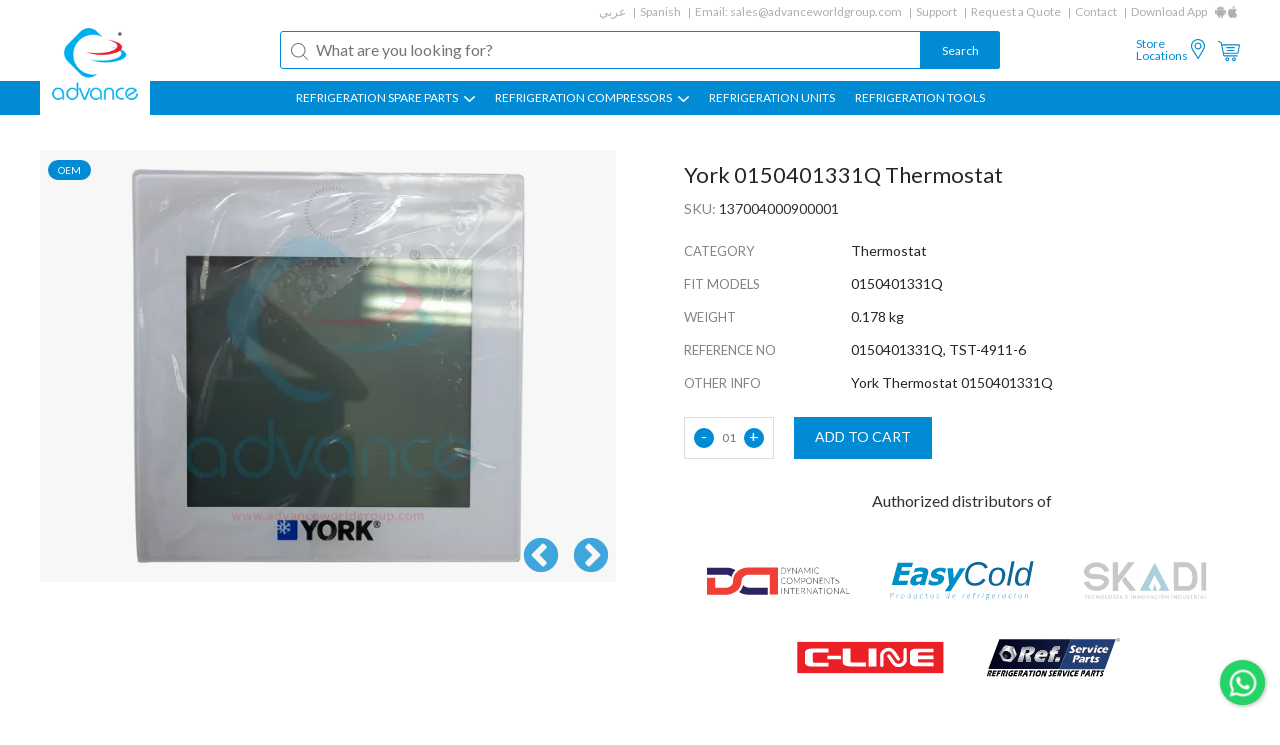

--- FILE ---
content_type: text/html; charset=UTF-8
request_url: https://www.advanceworldgroup.com/refrigeration-air-conditioning-unit-accessories/york-0150401331q-thermostat-or-0150401331q-or-controller-0150401331q-or-0178-or-oem-or-york-or-thermostat-or-tst-4911-6-or-137004000900001
body_size: 6207
content:
<!DOCTYPE html><html xmlns="http://www.w3.org/1999/xhtml" ><head><meta http-equiv=Content-Type content="text/html; charset=utf-8" /><meta name=viewport content="width=device-width, initial-scale=1"><title>York 0150401331Q Thermostat | 0150401331Q | Controller 0150401331Q | 0.178 | OEM | York | Thermostat | TST-4911-6 | 137004000900001</title><meta name=keywords content="York 0150401331Q Thermostat, 0150401331Q, Controller 0150401331Q , 0.178, OEM , York , Thermostat, TST-4911-6, 137004000900001" /><meta name=description content="OEM York 0150401331Q Thermostat , York , Thermostat, TST-4911-6" /><meta name=theme-color content="#018bd5"><meta name=apple-mobile-web-app-status-bar-style content=black-translucent><link rel=apple-touch-startup-image href="https://www.advanceworldgroup.com/theme1/img/logo.png"><link href="https://www.advanceworldgroup.com/refrigeration-air-conditioning-unit-accessories/york-0150401331q-thermostat-or-0150401331q-or-controller-0150401331q-or-0178-or-oem-or-york-or-thermostat-or-tst-4911-6-or-137004000900001" rel=canonical /><link href="https://www.advanceworldgroup.com//theme1/css/style.css?1723707094" rel=stylesheet type=text/css media=all /><link rel=alternate hreflang=ar href="https://www.advanceworldgroup.com/ar/refrigeration-air-conditioning-unit-accessories/york-0150401331q-thermostat-or-0150401331q-or-controller-0150401331q-or-0178-or-oem-or-york-or-thermostat-or-tst-4911-6-or-137004000900001" /><link rel=alternate hreflang=en href="https://www.advanceworldgroup.com/refrigeration-air-conditioning-unit-accessories/york-0150401331q-thermostat-or-0150401331q-or-controller-0150401331q-or-0178-or-oem-or-york-or-thermostat-or-tst-4911-6-or-137004000900001" /><link rel=alternate hreflang=es href="https://www.advanceworldgroup.com/es/refrigeration-air-conditioning-unit-accessories/york-0150401331q-thermostat-or-0150401331q-or-controller-0150401331q-or-0178-or-oem-or-york-or-thermostat-or-tst-4911-6-or-137004000900001" /><link rel=apple-touch-icon sizes=180x180 href="https://www.advanceworldgroup.com/theme1/img/favicon/apple-touch-icon.png"><link rel=icon type=image/png sizes=32x32 href="https://www.advanceworldgroup.com/theme1/img/favicon/favicon-32x32.png"><link rel=icon type=image/png sizes=16x16 href="https://www.advanceworldgroup.com/theme1/img/favicon/favicon-16x16.png"><link rel=manifest href="https://www.advanceworldgroup.com/theme1/img/favicon/site.webmanifest"><link rel=mask-icon href="https://www.advanceworldgroup.com/theme1/img/favicon/safari-pinned-tab.svg" color="#5bbad5"><link rel="shortcut icon" href="https://www.advanceworldgroup.com/theme1/img/favicon/favicon.ico"><meta name=msapplication-TileColor content="#ffffff"><meta name=msapplication-config content="https://www.advanceworldgroup.com/theme1/img/favicon/browserconfig.xml"><meta name=theme-color content="#ffffff"><noscript id=deferred-styles><link href="//fonts.googleapis.com/css?family=Lato:300,400,700" rel=stylesheet type=text/css media=all /><link href="//cdnjs.cloudflare.com/ajax/libs/font-awesome/4.7.0/css/font-awesome.min.css" rel=stylesheet type=text/css media=all /></noscript><script type="2a131873a2c2ad4bde779b3a-text/javascript"> var loadDeferredStyles = function() {var addStylesNode = document.getElementById("deferred-styles");var replacement = document.createElement("div");replacement.innerHTML = addStylesNode.textContent;document.body.appendChild(replacement);addStylesNode.parentElement.removeChild(addStylesNode);};var raf = requestAnimationFrame || mozRequestAnimationFrame || webkitRequestAnimationFrame || msRequestAnimationFrame; if (raf) raf(function(){window.setTimeout(loadDeferredStyles, 0); }); else window.addEventListener('load', loadDeferredStyles);</script><script type="2a131873a2c2ad4bde779b3a-text/javascript"> var module_url = 'https://www.advanceworldgroup.com/admin/modules/';
var baseUrl = 'https://www.advanceworldgroup.com';
var rtl = false;
</script><!-- Google Tag Manager --><script type="2a131873a2c2ad4bde779b3a-text/javascript">(function(w,d,s,l,i){w[l]=w[l]||[];w[l].push({'gtm.start':
new Date().getTime(),event:'gtm.js'});var f=d.getElementsByTagName(s)[0],
j=d.createElement(s),dl=l!='dataLayer'?'&l='+l:'';j.async=true;j.src=
'https://www.googletagmanager.com/gtm.js?id='+i+dl;f.parentNode.insertBefore(j,f);
})(window,document,'script','dataLayer','GTM-PF9689');</script><!-- End Google Tag Manager --></head><body class=detailpage ><!-- Google Tag Manager (noscript) --><noscript><iframe src="https://www.googletagmanager.com/ns.html?id=GTM-PF9689"
height=0 width=0 style="display:none;visibility:hidden"></iframe></noscript><!-- End Google Tag Manager (noscript) --><div id=page><header id=masthead class="site-header lol" role=banner><div class=mob-btns><div><div class=menu-icon><img src="https://www.advanceworldgroup.com/theme1/img/list-menu.svg" width=35><img src="https://www.advanceworldgroup.com/theme1/img/close-button.svg" width=35></div><div class=logo><a href="https://www.advanceworldgroup.com/"><img src="https://www.advanceworldgroup.com/theme1/img/logo.png"></a></div><nav><div class=mbl-language><ul><li><a href="https://www.advanceworldgroup.com/ar/refrigeration-air-conditioning-unit-accessories/york-0150401331q-thermostat-or-0150401331q-or-controller-0150401331q-or-0178-or-oem-or-york-or-thermostat-or-tst-4911-6-or-137004000900001" onclick="if (!window.__cfRLUnblockHandlers) return false; $(this).parent().find('form').trigger('submit'); return false;" data-cf-modified-2a131873a2c2ad4bde779b3a-="">ar</a><form method=post action=""><input type=hidden name=language value=ar></form><li><a href="https://www.advanceworldgroup.com/es/refrigeration-air-conditioning-unit-accessories/york-0150401331q-thermostat-or-0150401331q-or-controller-0150401331q-or-0178-or-oem-or-york-or-thermostat-or-tst-4911-6-or-137004000900001" onclick="if (!window.__cfRLUnblockHandlers) return false; $(this).parent().find('form').trigger('submit'); return false;" data-cf-modified-2a131873a2c2ad4bde779b3a-="">es</a><form method=post action=""><input type=hidden name=language value=es></form></ul></div><ul><li class=share><a href="https://www.advanceworldgroup.com/store-locations">Store<br>Locations</a><li class=share><a href="https://www.advanceworldgroup.com/store-locations"><img src="https://www.advanceworldgroup.com/theme1/img/location-white.svg" width=20></a><li class=cartIcon><a href="https://www.advanceworldgroup.com/quote"><img src="https://www.advanceworldgroup.com/theme1/img/shopping-cart-white.svg" width=22></a><!-- <li class=signIn><a href="">Sign in</a> --></ul></nav></div><div class=search-form ><form method=get action="https://www.advanceworldgroup.com/search" novalidate><input name=q type=text placeholder="What are you looking for?" required><input type=submit value=Search></form></div></div><a href="https://www.advanceworldgroup.com/" class=logo><img src="https://www.advanceworldgroup.com/theme1/img/logo.png" width=100></a><div class="top-menu header-nav-each secPadd"><ul><li><a href="https://www.advanceworldgroup.com/ar/refrigeration-air-conditioning-unit-accessories/york-0150401331q-thermostat-or-0150401331q-or-controller-0150401331q-or-0178-or-oem-or-york-or-thermostat-or-tst-4911-6-or-137004000900001" onclick="if (!window.__cfRLUnblockHandlers) return false; $(this).parent().find('form').trigger('submit'); return false;" data-cf-modified-2a131873a2c2ad4bde779b3a-="">عربي</a><form method=post action=""><input type=hidden name=language value=ar></form><li><a href="https://www.advanceworldgroup.com/es/refrigeration-air-conditioning-unit-accessories/york-0150401331q-thermostat-or-0150401331q-or-controller-0150401331q-or-0178-or-oem-or-york-or-thermostat-or-tst-4911-6-or-137004000900001" onclick="if (!window.__cfRLUnblockHandlers) return false; $(this).parent().find('form').trigger('submit'); return false;" data-cf-modified-2a131873a2c2ad4bde779b3a-="">Spanish</a><form method=post action=""><input type=hidden name=language value=es></form><li>Email: <a class=hoverEff href="/cdn-cgi/l/email-protection#6d1e0c01081e2d0c091b0c030e081a021f01090a1f02181d430e0200"><span class="__cf_email__" data-cfemail="94e7f5f8f1e7d4f5f0e2f5faf7f1e3fbe6f8f0f3e6fbe1e4baf7fbf9">[email&#160;protected]</span></a><li><a href="https://www.advanceworldgroup.com/support" class=hoverEff>Support</a><li><a href="https://www.advanceworldgroup.com/quotation-request">Request a Quote</a><li><a href="https://www.advanceworldgroup.com/contact-us" class=hoverEff>Contact</a><li class=noAfter>Download App<li class="noAfter appIcon"><a href="https://www.advanceworldgroup.com/android-app" target=_blank><img src="https://www.advanceworldgroup.com/theme1/img/android.jpg"></a><li class="noAfter appIcon"><a href="https://www.advanceworldgroup.com/ios-app" target=_blank><img src="https://www.advanceworldgroup.com/theme1/img/apple.jpg"></a></ul></div><div class="middle-menu header-nav-each secPadd"><div class=search-form><form method=get action="https://www.advanceworldgroup.com/search" novalidate><input type=text name=q placeholder="What are you looking for?" value="" required><input type=submit value=Search></form></div><ul><li class=share><a href="https://www.advanceworldgroup.com/store-locations" class=hoverEff>Store <br>Locations</a><li class=share><a href="https://www.advanceworldgroup.com/store-locations"><img src="https://www.advanceworldgroup.com/theme1/img/location.svg" width=20></a><li class=cartIcon><a href="https://www.advanceworldgroup.com/quote"><img src="https://www.advanceworldgroup.com/theme1/img/shopping-cart.svg" width=22><span class=cartsize></span></a><!-- <li class=signIn><a href="" class=hoverEff>Sign in</a> --></ul></div><div class="main-menu secPadd"><ul class=""><li class=subMenu ><a href="https://www.advanceworldgroup.com/#">REFRIGERATION SPARE PARTS <img src="https://www.advanceworldgroup.com/theme1/img/down-arr.jpg"></a><ul class=""><li ><a href="https://www.advanceworldgroup.com/refrigeration-air-conditioning-unit-accessories">Refrigeration Service Parts</a><li ><a href="https://www.advanceworldgroup.com/">Refrigeration Compressor Parts ></a><ul class=more><li ><a href="https://www.advanceworldgroup.com/search?b=&amp;c=Piston&amp;q=">Pistons</a><li ><a href="https://www.advanceworldgroup.com/search?b=&amp;c=Connecting+Rod&amp;q=">Connecting Rod</a><li ><a href="https://www.advanceworldgroup.com/search?b=&amp;c=Bearing+Bush&amp;q=">Bearing Bush</a><li ><a href="https://www.advanceworldgroup.com/search?b=&amp;c=Piston+Rod+Assembly&amp;q=">Piston Rod Assembly</a><li ><a href="https://www.advanceworldgroup.com/search?b=&amp;c=Piston+Ring&amp;q=">Piston Rings</a><li ><a href="https://www.advanceworldgroup.com/search?b=&amp;c=Valve+Plate&amp;q=">Valve Plate</a><li ><a href="https://www.advanceworldgroup.com/search?b=&amp;c=Gasket&amp;q=">Gaskets</a><li ><a href="https://www.advanceworldgroup.com/search?b=&amp;c=Gasket+Kit&amp;q=">Gasket Kit</a><li ><a href="https://www.advanceworldgroup.com/search?b=&amp;c=Crankshaft&amp;q=">Crankshafts</a><li ><a href="https://www.advanceworldgroup.com/search?b=&amp;c=Filter&amp;q=">Filters</a><li ><a href="https://www.advanceworldgroup.com/search?b=&amp;c=Heater&amp;q=">Heaters</a><li ><a href="https://www.advanceworldgroup.com/search?b=&amp;c=Oil+Pump&amp;q=">Oil Pumps</a><li ><a href="https://www.advanceworldgroup.com/search?b=&amp;c=Shaft+Seal&amp;q=">Shaft Seals</a><li ><a href="https://www.advanceworldgroup.com/search?b=&amp;c=Sight+Glass&amp;q=">Sight Glass</a><li ><a href="https://www.advanceworldgroup.com/search?b=&amp;c=Terminal+Box&amp;q=">Terminal Box</a><li ><a href="https://www.advanceworldgroup.com/search?b=&amp;c=Terminal+Kit-Terminal+Plate-Terminal+Protection-Terminal+Seal-Terminal+State-Terminal+Stud&amp;q=">Terminal Plates &amp; Kits</a><li ><a href="https://www.advanceworldgroup.com/search?b=&amp;c=Valve+Reed&amp;q=">Valve Reeds</a><li ><a href="https://www.advanceworldgroup.com/search?b=&amp;c=Washer&amp;q=">Washers</a></ul></ul><li class=subMenu ><a href="https://www.advanceworldgroup.com/search">REFRIGERATION COMPRESSORS <img src="https://www.advanceworldgroup.com/theme1/img/down-arr.jpg"></a><ul class=""><li ><a href="https://www.advanceworldgroup.com/search?t=remanufacture&amp;c=compressor">Re-Manufacture Compressors</a><li ><a href="https://www.advanceworldgroup.com/search?t=rebuild&amp;c=compressor">Rebuild Compressors</a></ul><li class="" ><a href="https://www.advanceworldgroup.com/search?c=Condensing+Unit-Condensor">REFRIGERATION UNITS </a><li class="" ><a href="https://www.advanceworldgroup.com/search?b=Refrigeration+Tools">Refrigeration Tools </a></ul></div></header><!-- #masthead --><div id=main><script data-cfasync="false" src="/cdn-cgi/scripts/5c5dd728/cloudflare-static/email-decode.min.js"></script><script type="application/ld+json" id=jsonLD> [{
"@context": "http://schema.org/",
"@type": "Product",
"mpn": "137004000900001",
"sku": "137004000900001",
"name": "York 0150401331Q Thermostat ",
"image": "https://www.advanceworldgroup.com/public/files/products/YORK/400xauto/tst-4911.webp",
"description": "PARTS TO FIT:0150401331Q,REFERENCE NO:0150401331Q, TST-4911-6,OTHER INFO:York Thermostat 0150401331Q",
"aggregateRating": {
"@type": "AggregateRating",
"ratingValue": 5,
"reviewCount": 1
},
"review": {
"@type": "Review",
"reviewRating": {
"@type": "Rating",
"ratingValue": "5",
"bestRating": "5"
},
"author": {
"@type": "Person",
"name": "Fasil"
}},
"offers": {
"@type": "Offer",
"availability": "https://schema.org/InStock",
"price": "0.00",
"priceCurrency": "USD",
"url": "https://www.advanceworldgroup.com/refrigeration-air-conditioning-unit-accessories/york-0150401331q-thermostat-or-0150401331q-or-controller-0150401331q-or-0178-or-oem-or-york-or-thermostat-or-tst-4911-6-or-137004000900001",
"priceValidUntil": "2026-12-31"
},
"brand": {
"@type": "Brand",
"name": "Thermostat"
}}]</script><div class="product-detail-page secPadd each-page-wrapper"><!--sse--><div class="flex-row product-detail-sec"><div class="col-50 image"><div class=offer><div class=off>OEM</div></div><div class=img><div class=each><img src="https://www.advanceworldgroup.com/public/files/products/YORK/500x500/tst-4911.webp" alt=tst-4911 width=500 height=500 data-multiple=1 data-format=webp /></div><div class=each><img src="https://www.advanceworldgroup.com/public/files/products/YORK/500x500/tst-4911a.webp" alt=tst-4911a width=500 height=500 data-multiple=1 data-format=webp /></div><div class=each><img src="https://www.advanceworldgroup.com/public/files/products/YORK/500x500/tst-4911b.webp" alt=tst-4911b width=500 height=500 data-multiple=1 data-format=webp /></div><div class=each><img src="https://www.advanceworldgroup.com/public/files/products/YORK/500x500/tst-4911c.webp" alt=tst-4911c width=500 height=500 data-multiple=1 data-format=webp /></div></div></div><div class="col-50 detail"><div class=top-sec><h1 class="title code" ><span >York 0150401331Q Thermostat </span></h1><div class=sku></div><div class=name><span>SKU:</span> 137004000900001</div><!-- <div class=price>$0.00</div><div class=stock>IN STOCK</div> --><div class=attributes><div class="left col-30">CATEGORY</div><div class="right col-70">Thermostat</div><div class="left col-30">FIT MODELS</div><div class="right col-70"><span >0150401331Q</span></div><div class="left col-30">WEIGHT</div><div class="right col-70">0.178 kg</div><div class="left col-30">REFERENCE NO</div><div class="right col-70"><span >0150401331Q, TST-4911-6</span></div><div class="left col-30">OTHER INFO</div><div class="right col-70"><span >York Thermostat 0150401331Q</span></div></div><div class=quantity-sec><div class=col-70><div class=quantity><div class=minus>-</div><div class=count data-count=1>01</div><div class=plus>+</div></div><div data-pageid=4168 data-productId=3191 class="addToCart add-to-cart" data-process=Adding data-finished=Added>ADD TO CART</div></div></div><div class=banner_tag><div class=banner><p style="text-align:center;margin-top:2rem">Authorized distributors of</p><div class=list><img src="https://www.advanceworldgroup.com/theme1/img/dci.svg" width=35><img src="https://www.advanceworldgroup.com/theme1/img/easycold.svg" width=35><img src="https://www.advanceworldgroup.com/theme1/img/skadi.svg" width=35><img src="https://www.advanceworldgroup.com/theme1/img/cline.svg" width=35><img src="https://www.advanceworldgroup.com/theme1/img/refserviceparts.svg" width=35></div></div></div><!-- <div class=callback><p>Enquire about this product:</p><a href="#" class=callback-btn><i class="fa fa-phone"></i> CALL BACK</a><a href="#" class=whatsappchat><i class="fa fa-whatsapp"></i> WHATSAPP CHAT</a></div> --></div><div class=bottom-sec><!-- <div class=other-det><a href="" class=size-guide>SIZE GUIDE</a></div> --></div><div class=product-downloads></div></div></div><!--/sse--><div class=related-product><h2>RELATED PRODUCTS</h2><div class=flex-row><div class=col-25 ><div class=inner><div class=offer><div class=off>OEM</div><!-- <div class=new>New</div> --></div><div class=img><a href="https://www.advanceworldgroup.com/refrigeration-air-conditioning-unit-accessories/thermostat-copeland-xr03cx-5n0c1-tst-2901-137002000100001"><img src="https://www.advanceworldgroup.com/public/files/products/copeland/300x300/tst-2901-a.webp" alt=tst-2901-a width=300 height=300 data-multiple="" data-format=webp /></a></div><div class="text flex-row"><div class=col-100><div class=code><a href="https://www.advanceworldgroup.com/refrigeration-air-conditioning-unit-accessories/thermostat-copeland-xr03cx-5n0c1-tst-2901-137002000100001"><h2><span >THERMOSTAT, COPELAND XR03CX-5N0C1</span></h2></a></div><div class=name><a href="https://www.advanceworldgroup.com/refrigeration-air-conditioning-unit-accessories/thermostat-copeland-xr03cx-5n0c1-tst-2901-137002000100001">Thermostat</a></div></div><!-- <div class="col-50 price"><div class=old>$ 0.00</div><div class=new>$ 0.00</div></div> --></div></div></div><div class=col-25 ><div class=inner><div class=offer><div class=off>OEM</div><!-- <div class=new>New</div> --></div><div class=img><a href="https://www.advanceworldgroup.com/refrigeration-air-conditioning-unit-accessories/thermostat-ennco632oscs00-tst-3911-137003001300001"><img src="https://www.advanceworldgroup.com/public/files/products/CARRIER/300x300/TST-3911 - b.webp" alt="TST-3911 - b" width=300 height=300 data-multiple="" data-format=webp /></a></div><div class="text flex-row"><div class=col-100><div class=code><a href="https://www.advanceworldgroup.com/refrigeration-air-conditioning-unit-accessories/thermostat-ennco632oscs00-tst-3911-137003001300001"><h2><span >THERMOSTAT ENNCO632OSCS00</span></h2></a></div><div class=name><a href="https://www.advanceworldgroup.com/refrigeration-air-conditioning-unit-accessories/thermostat-ennco632oscs00-tst-3911-137003001300001">Thermostat</a></div></div><!-- <div class="col-50 price"><div class=old>$ 0.00</div><div class=new>$ 0.00</div></div> --></div></div></div><div class=col-25 ><div class=inner><div class=offer><div class=off>OEM</div><!-- <div class=new>New</div> --></div><div class=img><a href="https://www.advanceworldgroup.com/refrigeration-air-conditioning-unit-accessories/york-0150401331q-thermostat-or-0150401331q-or-controller-0150401331q-or-0178-or-oem-or-york-or-thermostat-or-tst-4911-6-or-137004000900001"><img src="https://www.advanceworldgroup.com/public/files/products/YORK/300x300/tst-4911.webp" alt=tst-4911 width=300 height=300 data-multiple="" data-format=webp /></a></div><div class="text flex-row"><div class=col-100><div class=code><a href="https://www.advanceworldgroup.com/refrigeration-air-conditioning-unit-accessories/york-0150401331q-thermostat-or-0150401331q-or-controller-0150401331q-or-0178-or-oem-or-york-or-thermostat-or-tst-4911-6-or-137004000900001"><h2><span >York 0150401331Q Thermostat </span></h2></a></div><div class=name><a href="https://www.advanceworldgroup.com/refrigeration-air-conditioning-unit-accessories/york-0150401331q-thermostat-or-0150401331q-or-controller-0150401331q-or-0178-or-oem-or-york-or-thermostat-or-tst-4911-6-or-137004000900001">Thermostat</a></div></div><!-- <div class="col-50 price"><div class=old>$ 0.00</div><div class=new>$ 0.00</div></div> --></div></div></div><div class=col-25 ><div class=inner><div class=offer><div class=off>OEM</div><!-- <div class=new>New</div> --></div><div class=img><a href="https://www.advanceworldgroup.com/refrigeration-air-conditioning-unit-accessories/[base64]"><img src="https://www.advanceworldgroup.com/public/files/products/general-items/thermo-stat/300x300/tst-9001-a.webp" alt=tst-9001-a width=300 height=300 data-multiple="" data-format=webp /></a></div><div class="text flex-row"><div class=col-100><div class=code><a href="https://www.advanceworldgroup.com/refrigeration-air-conditioning-unit-accessories/[base64]"><h2><span >Saginomiya Thermostat 2 stage DSE-7040A43</span></h2></a></div><div class=name><a href="https://www.advanceworldgroup.com/refrigeration-air-conditioning-unit-accessories/[base64]">Thermostat</a></div></div><!-- <div class="col-50 price"><div class=old>$ 0.00</div><div class=new>$ 0.00</div></div> --></div></div></div><div class=col-25 ><div class=inner><div class=offer><div class=off>OEM</div><!-- <div class=new>New</div> --></div><div class=img><a href="https://www.advanceworldgroup.com/refrigeration-air-conditioning-unit-accessories/060l112166-danfoss-thermostat-type-kp77-or-06ol112166-or-kp-77-or-137020000400001-or-tst-9013-or-oem-or-danfoss-or-thermostat"><img src="https://www.advanceworldgroup.com/public/files/products/general-items/valves/300x300/TST-9013B.webp" alt=TST-9013B width=300 height=300 data-multiple="" data-format=webp /></a></div><div class="text flex-row"><div class=col-100><div class=code><a href="https://www.advanceworldgroup.com/refrigeration-air-conditioning-unit-accessories/060l112166-danfoss-thermostat-type-kp77-or-06ol112166-or-kp-77-or-137020000400001-or-tst-9013-or-oem-or-danfoss-or-thermostat"><h2><span >060L112166 Danfoss Thermostat Type KP77</span></h2></a></div><div class=name><a href="https://www.advanceworldgroup.com/refrigeration-air-conditioning-unit-accessories/060l112166-danfoss-thermostat-type-kp77-or-06ol112166-or-kp-77-or-137020000400001-or-tst-9013-or-oem-or-danfoss-or-thermostat">Thermostat</a></div></div><!-- <div class="col-50 price"><div class=old>$ 0.00</div><div class=new>$ 0.00</div></div> --></div></div></div><div class=col-25 ><div class=inner><div class=offer><div class=off>OEM</div><!-- <div class=new>New</div> --></div><div class=img><a href="https://www.advanceworldgroup.com/refrigeration-air-conditioning-unit-accessories/thermostat-060h1701-tst-9047-137020000700001"><img src="https://www.advanceworldgroup.com/public/files/products/general-items/thermo-stat/300x300/tst-9047-a.webp" alt=tst-9047-a width=300 height=300 data-multiple="" data-format=webp /></a></div><div class="text flex-row"><div class=col-100><div class=code><a href="https://www.advanceworldgroup.com/refrigeration-air-conditioning-unit-accessories/thermostat-060h1701-tst-9047-137020000700001"><h2><span >THERMOSTAT 060H1701</span></h2></a></div><div class=name><a href="https://www.advanceworldgroup.com/refrigeration-air-conditioning-unit-accessories/thermostat-060h1701-tst-9047-137020000700001">Thermostat</a></div></div><!-- <div class="col-50 price"><div class=old>$ 0.00</div><div class=new>$ 0.00</div></div> --></div></div></div><div class=col-25 ><div class=inner><div class=offer><div class=off>OEM</div><!-- <div class=new>New</div> --></div><div class=img><a href="https://www.advanceworldgroup.com/refrigeration-air-conditioning-unit-accessories/thermostat-danfoss-kp77-060l112166-tst-9054-137020000800001"><img src="https://www.advanceworldgroup.com/public/files/products/general-items/thermo-stat/300x300/tst-9054-b.webp" alt=tst-9054-b width=300 height=300 data-multiple="" data-format=webp /></a></div><div class="text flex-row"><div class=col-100><div class=code><a href="https://www.advanceworldgroup.com/refrigeration-air-conditioning-unit-accessories/thermostat-danfoss-kp77-060l112166-tst-9054-137020000800001"><h2><span >THERMOSTAT, DANFOSS KP77 060L112166</span></h2></a></div><div class=name><a href="https://www.advanceworldgroup.com/refrigeration-air-conditioning-unit-accessories/thermostat-danfoss-kp77-060l112166-tst-9054-137020000800001">Thermostat</a></div></div><!-- <div class="col-50 price"><div class=old>$ 0.00</div><div class=new>$ 0.00</div></div> --></div></div></div><div class=col-25 ><div class=inner><div class=offer><div class=off>OEM</div><!-- <div class=new>New</div> --></div><div class=img><a href="https://www.advanceworldgroup.com/refrigeration-air-conditioning-unit-accessories/thermostat-kp98-danfoss-060l113166-tst-9062-137020001000001"><img src="https://www.advanceworldgroup.com/public/files/products/general-items/thermo-stat/300x300/tst-9062-a.webp" alt=tst-9062-a width=300 height=300 data-multiple="" data-format=webp /></a></div><div class="text flex-row"><div class=col-100><div class=code><a href="https://www.advanceworldgroup.com/refrigeration-air-conditioning-unit-accessories/thermostat-kp98-danfoss-060l113166-tst-9062-137020001000001"><h2><span >THERMOSTAT, KP98 DANFOSS 060L113166</span></h2></a></div><div class=name><a href="https://www.advanceworldgroup.com/refrigeration-air-conditioning-unit-accessories/thermostat-kp98-danfoss-060l113166-tst-9062-137020001000001">Thermostat</a></div></div><!-- <div class="col-50 price"><div class=old>$ 0.00</div><div class=new>$ 0.00</div></div> --></div></div></div><div class=col-25 ><div class=inner><div class=offer><div class=off>OEM</div><!-- <div class=new>New</div> --></div><div class=img><a href="https://www.advanceworldgroup.com/refrigeration-air-conditioning-unit-accessories/thermostat-danfoss-017-503666-tst-9094-137020001400001"><img src="https://www.advanceworldgroup.com/public/files/products/general-items/thermo-stat/300x300/tst-9094-a.webp" alt=tst-9094-a width=300 height=300 data-multiple="" data-format=webp /></a></div><div class="text flex-row"><div class=col-100><div class=code><a href="https://www.advanceworldgroup.com/refrigeration-air-conditioning-unit-accessories/thermostat-danfoss-017-503666-tst-9094-137020001400001"><h2><span >THERMOSTAT, DANFOSS 017-503666</span></h2></a></div><div class=name><a href="https://www.advanceworldgroup.com/refrigeration-air-conditioning-unit-accessories/thermostat-danfoss-017-503666-tst-9094-137020001400001">Thermostat</a></div></div><!-- <div class="col-50 price"><div class=old>$ 0.00</div><div class=new>$ 0.00</div></div> --></div></div></div><div class=col-25 ><div class=inner><div class=offer><div class=off>OEM</div><!-- <div class=new>New</div> --></div><div class=img><a href="https://www.advanceworldgroup.com/refrigeration-air-conditioning-unit-accessories/thermostat-emerson-if-51609-or-if-51609-or-tst-8000-or-51609-or-oem-or-thermostat-or-emerson-or-137022000200001"><img src="https://www.advanceworldgroup.com/public/files/products/general-items/thermo-stat/300x300/tst-8000-2.webp" alt=tst-8000-2 width=300 height=300 data-multiple="" data-format=webp /></a></div><div class="text flex-row"><div class=col-100><div class=code><a href="https://www.advanceworldgroup.com/refrigeration-air-conditioning-unit-accessories/thermostat-emerson-if-51609-or-if-51609-or-tst-8000-or-51609-or-oem-or-thermostat-or-emerson-or-137022000200001"><h2><span >Emerson Thermostat IF 51609</span></h2></a></div><div class=name><a href="https://www.advanceworldgroup.com/refrigeration-air-conditioning-unit-accessories/thermostat-emerson-if-51609-or-if-51609-or-tst-8000-or-51609-or-oem-or-thermostat-or-emerson-or-137022000200001">Thermostat</a></div></div><!-- <div class="col-50 price"><div class=old>$ 0.00</div><div class=new>$ 0.00</div></div> --></div></div></div></div></div></div><div class=callback-popup><form class=content><div style="display: flex;justify-content: flex-end;align-items: center;"><i class="fa fa-times close-callback-popup" style="font-size:18px;cursor: pointer;" class=close-callback-popup></i></div><div class=popup-product><img src="https://www.advanceworldgroup.com/public/files/products/bitzer/piston/100xauto/PST 1020 A.png" width=50 height=auto><div><p>York 0150401331Q Thermostat </p><span>REFERENCE NO: 0150401331Q, TST-4911-6</span></div></div><input type=text placeholder="Full Name (Required)"><input type=text placeholder="Email Address (Required)"><input type=text placeholder="Mobile No (Required)"><textarea rows=4 style="resize: none;" placeholder=Message></textarea><div style="width:100%;display: flex;justify-content: flex-end;"><input type=submit name="" style="margin-top:10px;font-size:12px;width: auto;background: #018bd5;border: 0;color: #fff;font-size: 14px;"></div></form></div></div><!-- #main --><footer><div class="footer-links secPadd"><div class=social-links><ul><li><a href="https://www.facebook.com/advanceworldgroup/" target=_blank rel=nofollow><img src="https://www.advanceworldgroup.com/theme1/img/facebook-logo.svg" width=15><img src="https://www.advanceworldgroup.com/theme1/img/facebook-logo-blue.svg" width=15></a><li><a href="https://in.linkedin.com/company/advance-world-group" target=_blank rel=nofollow><img src="https://www.advanceworldgroup.com/theme1/img/linkedin-logo.svg" width=15><img src="https://www.advanceworldgroup.com/theme1/img/linkedin-logo-blue.svg" width=15></a><li><a href="https://twitter.com/advanceworldgrp" target=_blank rel=nofollow><img src="https://www.advanceworldgroup.com/theme1/img/twitter-logo.svg" width=15><img src="https://www.advanceworldgroup.com/theme1/img/twitter-logo-blue.svg" width=15></a></ul></div><div class=footer-menu><ul><li><a href="https://www.advanceworldgroup.com/" class=hoverEff>home</a><li><a href="https://www.advanceworldgroup.com/about-us" class=hoverEff>About</a><li><a href="https://www.advanceworldgroup.com/blog" class=hoverEff>Blog</a><li><a href="https://www.advanceworldgroup.com/store-locations" class=hoverEff>Location</a><li><a href="https://www.advanceworldgroup.com/contact-us" class=hoverEff>Contact</a></ul><ul class=privacy-links><li><a href="https://www.advanceworldgroup.com/quality-policy" class=hoverEff>Quality Policy</a><li><a href="https://www.advanceworldgroup.com/privacy-policy" class=hoverEff>Privacy Policy</a><li><a href="https://www.advanceworldgroup.com/terms-and-conditions" class=hoverEff>Terms and Conditions</a></ul></div></div><div class="descp secPadd"> The names, part numbers and images referenced herein for Bitzer, Copeland, Carrier, Trane, York, Thermo King, Sabroe, Trane, Dorin, My Com, Frascold, Daikin, Gram, Grasso, Ingersoll Rand, Atlascopco, Bock, CMP and SCPs are trade marks for their respective companies and products. Part numbers of these organizations are used for cross reference and interchange purposes to Service Compressor Parts products only and not to imply that we sell products manufactured by, or caused to be manufactured, by these com </div><div class="copyright secPadd"><div class=max-width> &copy; Copyright Advance World LLC 2021. All rights reserved. </div></div></footer><!-- #site-footer --></div><!-- #page --><div id=whatsappChat></div><script src="//ajax.googleapis.com/ajax/libs/jquery/1.12.4/jquery.min.js" type="2a131873a2c2ad4bde779b3a-text/javascript"></script><script src="https://www.advanceworldgroup.com//theme1/js/site.js?1686664337" type="2a131873a2c2ad4bde779b3a-text/javascript"></script><script src="https://challenges.cloudflare.com/turnstile/v0/api.js" async defer type="2a131873a2c2ad4bde779b3a-text/javascript"></script><script type="application/ld+json"> {
"@context": "https://schema.org",
"@type": "Organization",
"url": "https://www.advanceworldgroup.com/",
"contactPoint": [
{ "@type": "ContactPoint",
"telephone": "+971 6 748 7536",
"contactType": "customer service"
}]
}</script><script type="2a131873a2c2ad4bde779b3a-text/javascript"> (function(i,s,o,g,r,a,m){i['GoogleAnalyticsObject']=r;i[r]=i[r]||function(){(i[r].q=i[r].q||[]).push(arguments)},i[r].l=1*new Date();a=s.createElement(o),m=s.getElementsByTagName(o)[0];a.async=1;a.src=g;m.parentNode.insertBefore(a,m)
})(window,document,'script','//www.google-analytics.com/analytics.js','ga');
ga('create', 'UA-73356752-1', 'auto');
ga('send', 'pageview');</script><script src="/cdn-cgi/scripts/7d0fa10a/cloudflare-static/rocket-loader.min.js" data-cf-settings="2a131873a2c2ad4bde779b3a-|49" defer></script><script defer src="https://static.cloudflareinsights.com/beacon.min.js/vcd15cbe7772f49c399c6a5babf22c1241717689176015" integrity="sha512-ZpsOmlRQV6y907TI0dKBHq9Md29nnaEIPlkf84rnaERnq6zvWvPUqr2ft8M1aS28oN72PdrCzSjY4U6VaAw1EQ==" data-cf-beacon='{"version":"2024.11.0","token":"b463636d03cf4b10b1906b56163468a2","r":1,"server_timing":{"name":{"cfCacheStatus":true,"cfEdge":true,"cfExtPri":true,"cfL4":true,"cfOrigin":true,"cfSpeedBrain":true},"location_startswith":null}}' crossorigin="anonymous"></script>
</body></html>

--- FILE ---
content_type: image/svg+xml
request_url: https://www.advanceworldgroup.com/theme1/img/linkedin-logo.svg
body_size: 154
content:
<?xml version="1.0" encoding="iso-8859-1"?>
<!-- Generator: Adobe Illustrator 16.0.0, SVG Export Plug-In . SVG Version: 6.00 Build 0)  -->
<!DOCTYPE svg PUBLIC "-//W3C//DTD SVG 1.1//EN" "http://www.w3.org/Graphics/SVG/1.1/DTD/svg11.dtd">
<svg xmlns="http://www.w3.org/2000/svg" xmlns:xlink="http://www.w3.org/1999/xlink" version="1.1" id="Capa_1" x="0px" y="0px" width="512px" height="512px" viewBox="0 0 430.117 430.117" style="enable-background:new 0 0 430.117 430.117;" xml:space="preserve">
<g>
	<path id="LinkedIn" d="M430.117,261.543V420.56h-92.188V272.193c0-37.271-13.334-62.707-46.703-62.707   c-25.473,0-40.632,17.142-47.301,33.724c-2.432,5.928-3.058,14.179-3.058,22.477V420.56h-92.219c0,0,1.242-251.285,0-277.32h92.21   v39.309c-0.187,0.294-0.43,0.611-0.606,0.896h0.606v-0.896c12.251-18.869,34.13-45.824,83.102-45.824   C384.633,136.724,430.117,176.361,430.117,261.543z M52.183,9.558C20.635,9.558,0,30.251,0,57.463   c0,26.619,20.038,47.94,50.959,47.94h0.616c32.159,0,52.159-21.317,52.159-47.94C103.128,30.251,83.734,9.558,52.183,9.558z    M5.477,420.56h92.184v-277.32H5.477V420.56z" fill="#464646"/>
</g>
<g>
</g>
<g>
</g>
<g>
</g>
<g>
</g>
<g>
</g>
<g>
</g>
<g>
</g>
<g>
</g>
<g>
</g>
<g>
</g>
<g>
</g>
<g>
</g>
<g>
</g>
<g>
</g>
<g>
</g>
</svg>
